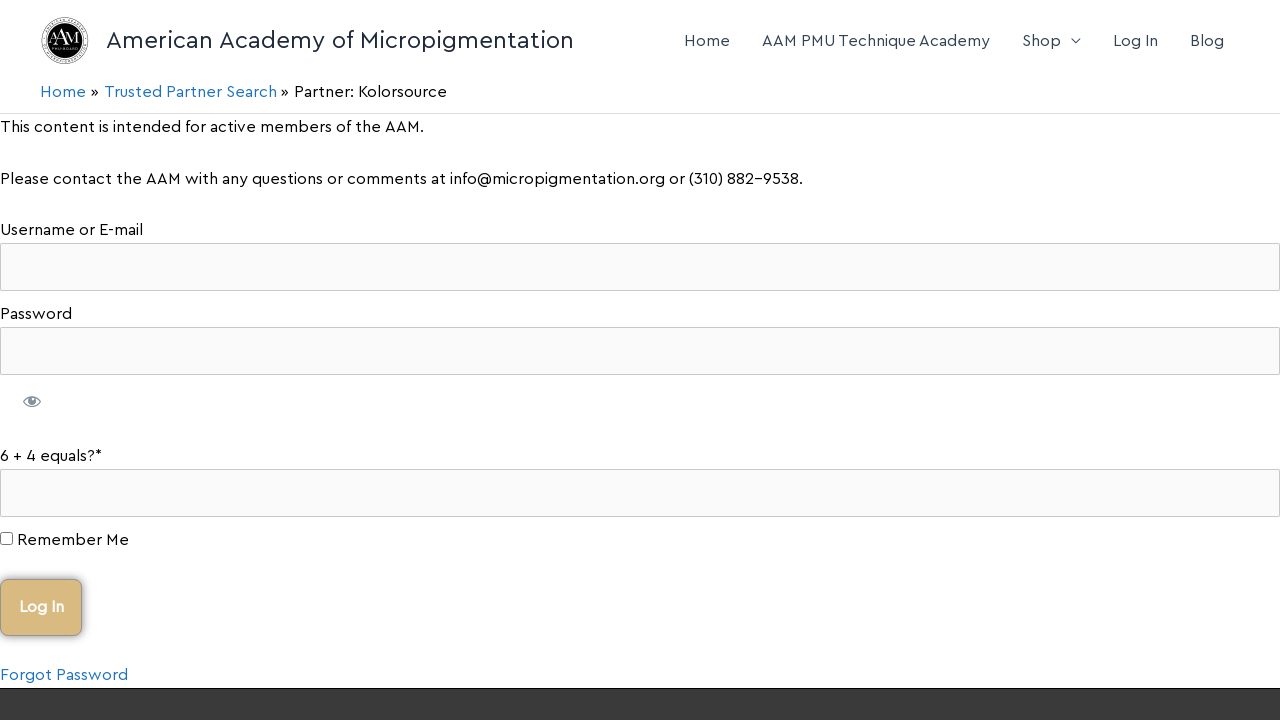

--- FILE ---
content_type: text/css
request_url: https://micropigmentation.org/wp-content/uploads/elementor/css/post-1280.css?ver=1768479494
body_size: 244
content:
.elementor-kit-1280{--e-global-color-primary:#D9BA81;--e-global-color-secondary:#E7DCC9;--e-global-color-text:#000000;--e-global-color-accent:#C0B2CF;--e-global-color-68e2a12b:#FFFFFF;--e-global-color-2edde622:#9975B9;--e-global-color-b3bdeca:#AA8CC5;--e-global-color-bd7897f:#F1F1E3;--e-global-color-eebd31c:#E3170D;--e-global-color-ea89b01:#B7CEE4;--e-global-typography-primary-font-family:"Antonio Bold";--e-global-typography-primary-font-weight:400;--e-global-typography-secondary-font-family:"Antonio Bold";--e-global-typography-secondary-font-weight:400;--e-global-typography-text-font-family:"CeraPro Regular";--e-global-typography-text-font-weight:400;--e-global-typography-accent-font-family:"Playlist";--e-global-typography-accent-font-weight:500;background-color:#FFFFFF;color:var( --e-global-color-text );font-family:"CeraPro Regular", Sans-serif;}.elementor-kit-1280 button,.elementor-kit-1280 input[type="button"],.elementor-kit-1280 input[type="submit"],.elementor-kit-1280 .elementor-button{background-color:var( --e-global-color-primary );font-family:"CeraPro Regular", Sans-serif;font-weight:bold;box-shadow:0px 0px 10px 0px rgba(0,0,0,0.5);}.elementor-kit-1280 e-page-transition{background-color:#FFBC7D;}.elementor-kit-1280 a{font-family:"CeraPro Regular", Sans-serif;}.elementor-kit-1280 h1{color:var( --e-global-color-primary );font-family:"Antonio Bold", Sans-serif;}.elementor-kit-1280 h2{color:var( --e-global-color-primary );font-family:"Antonio Bold", Sans-serif;}.elementor-kit-1280 h3{color:var( --e-global-color-text );font-family:"Antonio Bold", Sans-serif;}.elementor-kit-1280 h4{color:var( --e-global-color-text );font-family:"CeraPro Regular", Sans-serif;}.elementor-kit-1280 h5{color:var( --e-global-color-text );font-family:"CeraPro Regular", Sans-serif;}.elementor-kit-1280 h6{color:var( --e-global-color-text );font-family:"CeraPro Regular", Sans-serif;}.elementor-section.elementor-section-boxed > .elementor-container{max-width:1140px;}.e-con{--container-max-width:1140px;}.elementor-widget:not(:last-child){margin-block-end:20px;}.elementor-element{--widgets-spacing:20px 20px;--widgets-spacing-row:20px;--widgets-spacing-column:20px;}{}h1.entry-title{display:var(--page-title-display);}@media(max-width:1024px){.elementor-section.elementor-section-boxed > .elementor-container{max-width:1024px;}.e-con{--container-max-width:1024px;}}@media(max-width:767px){.elementor-section.elementor-section-boxed > .elementor-container{max-width:767px;}.e-con{--container-max-width:767px;}}

--- FILE ---
content_type: text/css
request_url: https://micropigmentation.org/wp-content/uploads/elementor/css/post-9816.css?ver=1768491389
body_size: -63
content:
.elementor-9816 .elementor-element.elementor-element-5313040 .elementor-heading-title{font-family:"Antonio Bold", Sans-serif;color:var( --e-global-color-text );}.elementor-9816 .elementor-element.elementor-element-61bedab{text-align:center;}.elementor-9816 .elementor-element.elementor-element-61bedab .elementor-heading-title{font-family:"Antonio Bold", Sans-serif;}.elementor-9816 .elementor-element.elementor-element-6f5633b{--spacer-size:10px;}.elementor-9816 .elementor-element.elementor-element-90ae501{text-align:center;}.elementor-9816 .elementor-element.elementor-element-90ae501 .elementor-heading-title{font-family:"Antonio Bold", Sans-serif;}.elementor-9816 .elementor-element.elementor-element-b85415a{text-align:center;font-family:"CeraPro Regular", Sans-serif;}.elementor-9816 .elementor-element.elementor-element-1d716f7{--spacer-size:10px;}.elementor-9816 .elementor-element.elementor-element-60ba0bd{--spacer-size:10px;}.elementor-9816 .elementor-element.elementor-element-74eaf30 img{filter:brightness( 100% ) contrast( 100% ) saturate( 100% ) blur( 0px ) hue-rotate( 0deg );border-style:solid;border-color:#00000038;}.elementor-9816 .elementor-element.elementor-element-d162150{--spacer-size:10px;}.elementor-9816 .elementor-element.elementor-element-324ec73{--spacer-size:10px;}